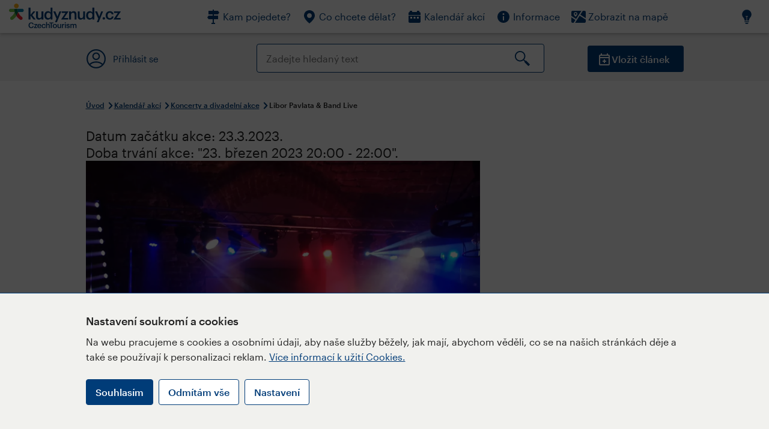

--- FILE ---
content_type: text/html; charset=utf-8
request_url: https://www.kudyznudy.cz/akce/libor-pavlata-band-live-koncert-premiera-singlu
body_size: 26715
content:


<!DOCTYPE html>
<html lang="cs" xmlns="http://www.w3.org/1999/xhtml">
<head id="ctl00_head"><title>
	Libor Pavlata & Band Live – Kudy z nudy
</title><meta charset="UTF-8" /><meta http-equiv="X-UA-Compatible" content="IE=edge" /><meta name="viewport" content="width=device-width,initial-scale=1.0,minimum-scale=1.0,maximum-scale=4.0,user-scalable=yes" /><meta name="google-site-verification" content="lEu97eqR8HerXBMRyv3N_4W0Y1ykBSLBkJJr6AdLoOw" /><link rel="preconnect" href="https://api.mapy.cz" /><link rel="preconnect" href="https://cdn.kudyznudy.cz" /><link rel="preload" as="style" href="../App_Themes/KzN/CSS/new-styles.min.css?v=20251103" />

    <script type="application/ld+json">
    {
      "@context": "https://schema.org",
      "@type": "Organization",
      "@id": "https://www.kudyznudy.cz/#organization",
      "name": "Kudy z nudy",
      "url": "https://www.kudyznudy.cz",
      "logo": {
        "@type": "ImageObject",
        "url": "https://www.kudyznudy.cz/KZN/media/Logo/kudy-z-nudy.png"
      },
      "sameAs": [
        "https://www.facebook.com/kudyznudy",
        "https://x.com/kudyznudy",
        "https://www.youtube.com/kudyznudycz",
        "https://www.instagram.com/kudyznudy_cz",
        "https://www.tiktok.com/@kudy_z_nudy"
      ],
      "contactPoint": {
        "@type": "ContactPoint",
        "contactType": "editorial",
        "email": "katalog@czechtourism.cz",
        "url": "https://www.kudyznudy.cz/kontakty",
        "areaServed": "CZ",
        "availableLanguage": ["cs"]
      }
    }
    </script>

    <link type="text/css" rel="stylesheet" href="/App_Themes/KzN/CSS/jquery-ui.min.css?v=20240502" /><link type="text/css" rel="stylesheet" href="/App_Themes/KzN/CSS/new-styles.min.css?v=20251103" /><link type="text/css" rel="stylesheet" href="/App_Themes/KzN/CSS/new-jquery.fancybox.min.css?v=20240518" /><link type="text/css" rel="stylesheet" href="https://cdn.jsdelivr.net/npm/swiper@11/swiper-bundle.min.css" /><link type="text/css" rel="stylesheet" href="/App_Themes/KzN/CSS/print.min.css?v=20240502" media="print" /><link rel="apple-touch-icon" sizes="57x57" href="../App_Themes/KzN/CSS/Favicon/apple-icon-57x57.png" /><link rel="apple-touch-icon" sizes="60x60" href="../App_Themes/KzN/CSS/Favicon/apple-icon-60x60.png" /><link rel="apple-touch-icon" sizes="72x72" href="../App_Themes/KzN/CSS/Favicon/apple-icon-72x72.png" /><link rel="apple-touch-icon" sizes="76x76" href="../App_Themes/KzN/CSS/Favicon/apple-icon-76x76.png" /><link rel="apple-touch-icon" sizes="114x114" href="../App_Themes/KzN/CSS/Favicon/apple-icon-114x114.png" /><link rel="apple-touch-icon" sizes="120x120" href="../App_Themes/KzN/CSS/Favicon/apple-icon-120x120.png" /><link rel="apple-touch-icon" sizes="144x144" href="../App_Themes/KzN/CSS/Favicon/apple-icon-144x144.png" /><link rel="apple-touch-icon" sizes="152x152" href="../App_Themes/KzN/CSS/Favicon/apple-icon-152x152.png" /><link rel="apple-touch-icon" sizes="180x180" href="../App_Themes/KzN/CSS/Favicon/apple-icon-180x180.png" /><link rel="icon" type="image/png" sizes="192x192" href="../App_Themes/KzN/CSS/Favicon/android-icon-192x192.png" /><link rel="icon" type="image/png" sizes="32x32" href="../App_Themes/KzN/CSS/Favicon/favicon-32x32.png" /><link rel="icon" type="image/png" sizes="96x96" href="../App_Themes/KzN/CSS/Favicon/favicon-96x96.png" /><link rel="icon" type="image/png" sizes="16x16" href="../App_Themes/KzN/CSS/Favicon/favicon-16x16.png" /><link rel="manifest" href="../App_Themes/KzN/CSS/Favicon/manifest.json" /><meta name="msapplication-TileImage" content="/App_Themes/KzN/CSS/Favicon/ms-icon-144x144.png" /><meta name="msapplication-TileColor" content="#ffffff" />
        <meta name="theme-color" content="#ffffff" />
    <link rel="canonical" href="https://www.kudyznudy.cz/akce/libor-pavlata-band-live-koncert-premiera-singlu" />

    <script src="/App_Themes/KzN/JS/jquery.min.js?v=20240502"></script>
    <script>
        var sxQuery = jQuery.noConflict(true);
        jQuery = sxQuery;
    </script>

    <script src="https://platform-api.sharethis.com/js/sharethis.js#property=64b196abd23b930012608f85&product=sop" async="async"></script>

    <script type="application/ld+json">{"@context": "https://schema.org","@type": "ImageObject","contentUrl": "https://cdn.kudyznudy.cz/files/c0/c03d33ba-de7d-461e-8a4b-db253de240e5.webp?v=20230314121446","url": "https://cdn.kudyznudy.cz/files/c0/c03d33ba-de7d-461e-8a4b-db253de240e5.webp?v=20230314121446","caption": "Libor Pavlata & Band","encodingFormat": "image/webp","width": "1360","height": "900"}</script>
<script>
var dataLayer = dataLayer || [];
dataLayer.push({'userLoggedIn': 'no'});
dataLayer.push({'pageType': 'detail'});
dataLayer.push({'pageContent': 'event'});
dataLayer.push({'contentTitle': 'Libor Pavlata & Band Live'});
dataLayer.push({'region': 'Královéhradecký kraj'});
dataLayer.push({'area': 'Hradecko'});
dataLayer.push({'city': 'Hradec Králové'});
dataLayer.push({'category': 'Koncerty a divadelní akce'});

function pushGAEventToDataLayer(category, action, label) {dataLayer.push({'event': 'GAEvent', 'eventCategory': category, 'eventAction': action, 'eventLabel': label});}
</script>
<meta name="title" property="og:title" content="Libor Pavlata &amp; Band Live – Kudy z nudy" />
<meta property="twitter:title" content="Libor Pavlata &amp; Band Live – Kudy z nudy" />
<meta property="og:url" content="https://www.kudyznudy.cz/akce/libor-pavlata-band-live-koncert-premiera-singlu" />
<meta name="description" content="Hitovky, melodický rock&amp;pop, charismatický hlas a výborné profesionální muzikantské výkony. To vše podepřeno silnými texty. Muzika, kterou si budete doma" />
<meta property="og:description" content="Hitovky, melodický rock&amp;pop, charismatický hlas a výborné profesionální muzikantské výkony. To vše podepřeno silnými texty. Muzika, kterou si budete doma pouštět... Nový fenomén na poli české poprockové scény!" />
<meta property="twitter:description" content="Hitovky, melodický rock&amp;pop, charismatický hlas a výborné profesionální muzikantské výkony. To vše podepřeno silnými texty. Muzika, kterou si budete doma pouštět... Nový fenomén na poli české poprockové scény!" />
<meta property="twitter:card" content="summary_large_image" />
<meta name="og:image" property="og:image" content="https://cdn.kudyznudy.cz/files/c9/c9c45ea5-b7d9-4e6d-9835-026c3d937854.jpg?v=20230314121446" />
<meta property="og:image:width" content="1360" />
<meta property="og:image:height" content="900" />
<meta property="twitter:image" content="https://cdn.kudyznudy.cz/files/c9/c9c45ea5-b7d9-4e6d-9835-026c3d937854.jpg?v=20230314121446" />
<link rel="preload" as="image" href="https://cdn.kudyznudy.cz/files/c0/c03d33ba-de7d-461e-8a4b-db253de240e5.webp?v=20230314121446" />
<script type="application/ld+json">
{
"@context": "https://schema.org",
"@type": "Event",
"startDate": "2023-03-23T20:00:00+01:00",
"endDate": "2023-03-23T22:00:00+01:00",
"eventStatus": "https://schema.org/EventScheduled",
"location": {
"@type": "Place",
"name": "U stolu",
"address": {
"@type": "PostalAddress",
"streetAddress": "V kopečku 85",
"addressLocality": "Hradec Králové",
"postalCode": "50003",
"addressRegion": "Královéhradecký kraj",
"addressCountry": "CZ"
}
},
"organizer": {
"@type": "Organization",
"name": "U stolu",
"url": "https://liborpavlata.cz/",
"telephone": "+420 777 555 558",
"email": "booking@institutkultury.cz",
"address": {
"@type": "PostalAddress",
"streetAddress": "V kopečku 85",
"addressLocality": "Hradec Králové",
"postalCode": "50003",
"addressRegion": "Královéhradecký kraj",
"addressCountry": "CZ"
}
},
"image": "https://cdn.kudyznudy.cz/files/c0/c03d33ba-de7d-461e-8a4b-db253de240e5.webp?v=20230314121446",
"name": "Libor Pavlata & Band Live",
"description": "Hitovky, melodický rock&pop, charismatický hlas a výborné profesionální muzikantské výkony. To vše podepřeno silnými texty. Muzika, kterou si budete doma pouštět... Nový fenomén na poli české poprockové scény!"
}

</script>
<script type="text/javascript">(function(w,d,s,l,i){w[l]=w[l]||[];w[l].push({'gtm.start':
new Date().getTime(),event:'gtm.js'});var f=d.getElementsByTagName(s)[0],
j=d.createElement(s),dl=l!='dataLayer'?'&l='+l:'';j.async=true;j.src=
'https://www.googletagmanager.com/gtm.js?id='+i+dl;f.parentNode.insertBefore(j,f);
})(window,document,'script','dataLayer','GTM-K284ZZ');
</script></head>
<body class="LTR Chrome CSCZ ContentBody" >
    
    <noscript><iframe src="//www.googletagmanager.com/ns.html?id=GTM-K284ZZ"
        height="0" width="0" style="display:none;visibility:hidden"></iframe></noscript>
	<form method="post" action="/akce/libor-pavlata-band-live-koncert-premiera-singlu" id="aspnetForm" class="pageForm">
<div class="aspNetHidden">
<input type="hidden" name="__CMSCsrfToken" id="__CMSCsrfToken" value="HZEVclTMaPwUtVJiZV8FbASr8SjWcvtxXqlIatVVlpnXWsrrIJGP7sy08LU6wl90IdnfT5tdxcHTc2zl02UZ8bN8JfHcveRL3A45LeWMNKM=" />
<input type="hidden" name="__EVENTTARGET" id="__EVENTTARGET" value="" />
<input type="hidden" name="__EVENTARGUMENT" id="__EVENTARGUMENT" value="" />
<input type="hidden" name="__VIEWSTATE" id="__VIEWSTATE" value="K/b2jCVYJlZrr/Tz99JRBbHHDpHB+Ji1LvbVbl7Igqy0oNHDQJ02DAC24U1CsC4dnENUU5EZEL0z4rEbpymj7SyTygvTv/Vu7oxdJ9ylHw9UpbQN9swMH7dfVbKDHUDrGSxQ0UAN7wbfhCbptXv8bTSV1SOm6oG0/oOMQ0eQrNn5ezDYgxJ8cMdxQxVP6HzbruO1Vkthz5GVp+eklS6d9NOLltM6YUQB8eP68LWCVS84T/m2CWMH9WCrlD1+glxdvpBGZICoZ9+K/56dJwExJLtLZjp1XUbBoVfKI55hbFpoyp2KOI69VjRf/Fxn4V/MsrxGms052bpRIOKXk55elXMFmwbapvgX/JtfelZjP3A+u95scOQ6o6byiFQAmo5lKkIOSQBDdyHk1P06RvNO/K9K4Spv6UwvvH7R4fu0k+bmyHiHfnytHJN+lyHesvEOoT66k/cVuNCO0zYWlfiWfDk/HkvnI/2TDMaF+LfcmFVoUj57OnUT0vpLl+6zVSWpgG6mLBwoosa1894/gCSflcK+6Mp5TnEVFsBI07slbNfWgDZ8aPjIoisIyM7DfSJ3fYGfd8XCjObzvoWwTmkTDBIAWv9kFY3cAUURfxMghtmswWWtT/sMUIBVsAr6d3Z5D5BdxsshWcqNcX6uLHCneoIiOhpdD8o/Lektb2Dpr8QCAWLy8OqdFQnG/lLkCUNPh4ACzc7qsTpzSNzXs9xzFRCpur9GiM9RG3zk3eh6zmybRqMitESLazuylqxP8eHkWiJiUH1byjCMaKlB8m4bf+gSkooM7Axjqo4aaxMlOy4ZoSrxBgb1Ggsn/fqqWtACpqpSDE/a6PUmo5QBoosQY0OUzJxunkviNkpooYtVx3KiGsAC083DIkHenpehjYqQ9TVnoTKzL7zAMM+i1bGfE5pJLC6JDwvi+itPTpVDtYzQqvf6lFnLX4mGQWxJg2kvVkxwnB0b8iUSlZiAN1rOv2sJAZy1wANPd05ZRhq9nD6Y/Y862ZYfDztUBD9Beo6hk+2UNZQxpWaFgxqTX4NK0XQYB/+TsStOBsWuOHfqHxUi6xtu8XZIXijGDVT8RoFfmw7XSL2ANhI6uqKZuahapRwNtP2Yat/xNoYQAYvmFG81T9FrJslFbeVOHs31RyhRlS/Xsb79DwfGLiT4/OzcDUe7Nsv7cng1RFBrCIpvgwsl5rkDZp/0eql7+WJiHKwKLgiAfvsq3E1/WV5uS3FL2Px4T8UZRmhHfX1SHXjOYRe75HnvFtAtjADCJozo8VoWs4wcWL73Vcgz86AByXZIEr6lrq9i2Eklz5tz0zsLOqz7XwzkjjyUTfmfb69N4ZyT5PrwCtn6BH2lM4bnYZdHxSaLmcBnQgY73sEoKF0BI7AjwrJKfeeKB4DMbQkTVylCvWOl/yvdh5Xkl9pO8JB7QxW4Wnj9zfycXlR8ZqWxSPzyrRwHLcpWYWzMLjQ9+m1d9PyerLulpyk1C2tMheEkik76lxdvV4qAF/xzRvM6bh/OlR52R4XnWlCqxthGFffCssCVIKcBsXTd8Xb5ARpnM1xzvR5FG0qREytzojJTv798zInsa7g2nynzCi9a9oxJK4rdE7LVBsxR+LRd4Xv/KVxS5h5ghzU87Ke1mHWAaxxd21HDQ9ILU+C1t4UHm1aM1SOMvnLTfOMMoqvF5l9Zoj4/HosD0+ey3tH7XcU5PVyVV82ic09atOi2mNw7lpi8YMzi09Lob34ZAo69EaHpFm7Qc7gQBwtScj0UKvlY2Bfvg2Y9Jg0oj63ZTFT7aamOyWFetWE9187+Z3dN9P5sgjYjHkJLgqky6CclLlFSmxMJnPmbBi365yJfmUlv1ddRmFOfQwndq/h39bCpr5ctpYG4c0X4qsFAbfNnfLJXxR0KgL6nx4eeiZVk6aOTGbY9inxit4aAWEr9vBU0h+giCaDpAEfoWr0KP98W+ppdeHnle4JvY9HaLlphL/HPUNPmxaxUBnV1M5uJ0zXY0eZa1ajZjH/c/LoP/CD4Ki/5KlPUXV8hiOHyC8MoTHr8/lpOzKz/oc9M3ocQE0oqpCRF5fNwgRDyXQz0nETCZU3XXuIX7XEOoOJeq0GsQPn1YvHQElGy6TGMyiVxX8sbDeO//AEJub1XQqAyKOnuAYK1JIKYIDbliuSWB0S6hP1NCKpLLDMyelRXGJcniqNr/H1DGImTfJAYlgGZaBzTLyACfRs+78Ti4aYfE8UIbHbkvPpS3Vr/vuHni0kLQtBgimAwCbL3T0RR8GaGIlsWHXuJdDVBd3rnzLZbnbw4Xzb/ybigkmlNchAyrgWK6BwHqqlCriuQ522tYdC+OFmQjA/tfDetvbz4sjWttplF6fIZHdw1Sjtt3Xz9CBLLcGu2b0tOb9Fvx0fvssdiQj7N/YrVGEfbdsP9ldEeu4AVpZt/E9HGgjTA2J8s6ai65HUBcroSwuN7XbHM+db86RBwIJleR3e3Ptu5zjj9MktkqR68YnzVcmZBf7VS3yYjKJzvIhf+gWUUfF/L9Yoi5offdd49jxdgzs6JCvEoWZAYDw8wkEWEmDwrRW4R3/rhF/[base64]/46Jeu7Pp7zYitFsk4YKDbzAUsirCyHfKoKKdxnvhbE0PCnxG05r9RF/HAbE8SBz9rcDGO363N1Lwg6FGlBVAWx/QKo6HwwoB1NgYC/isZNXVK4yTyNErO07P9tlxL4Sq+HepYPhvbkQbDpXjfwFYjFvN5dCGUmccf0gK0ZRmb31vhbMGEVcsNX9AqlwSpWJKFMlFHm5cp7c1sbDMbZLVa3lHZSWvkFSaYVfG66hVFp0R6ELjDd3G52gT8o3bErJND5c/DQ8vN+9ruoANY+B5fNqtMa8VP8feLLut8cIQq9Bvmot1+lGTuC3QiNvee0wjojtw0zz+zQiD7mmFRhB+wP3TnN821Vbudc/[base64]/7HCzm5as7HSjCUcZvkUnmr820gw+ZrP0KTMQ5Ns9A94gMKCYyoptKWSjw1PPTRn/STKKVaWEy9owWcLjxQ9IoKW0GDhJCflAYwgEhtRBmZZMQEW4NI2kV+7EU4P4bdZ7rbeT5Pn2zAKpVVqP1ES/EoiurEtHRc54UWnc/VU8zo0BlwXAWB77PTBKWbtcFZ5z2CqjUvXt1xJuxT8EKJh9TLc7rU4ohRWOZjDUAXMtK9/j4ClpvoYxP36PBXSQngdp9AFoYwxgfSoqKg2GvbNsLqUOG8bbR9BUeeSU/PyPjURQjzdA74Au7WhI6E/QCuH8UelH1noF2I7dzePjaZK2hEH4dU2qdVUP7nGxrkGJhrTCfqpQkiakKRVh4Ft3OkZ+uf/fXokNr2nTA0XrnvjqlaNEOFjn6KUlblBpsSgttqILXPDPj5A56MAXXeMRnbI4WmFR7KLBOAEfwGYLINXzTAqcjZOM0O4HZwtgi9XdbydbkBYUQCVUmH1cVwGltyRcyR/KLPYfYlY1r7w5fp2KWlfeah5vUngJBoHepfA8JVE/RR9ZCj8kQbnF2XDvb3ezg6+BBARcFMstyceRvsjjuSkLo6ePJW8ufDsvwvzzvX43dYmdTH/ygZ/06glPV6sXvZHby500fvD35ke5rDSk9mlE5WgjP7gwiWrcrMsrbLDOw3d3qxw0LVFAGsBizY6u6fqQpvSDTqawPNdWHkaMk3roLgyAUYPZQy9EyB9KVpKJ1Mh7Z7SzIAEPmER/dOkaR4fzx88hvo+L+D89880uDCLoGKYjy7Esd1LHZnbR4nb7Ojn+nWy2fSnnerFrlLrYWZUpR02szdtRb2VCxVJjS1biiKjR+Q89oua2L0hmxGc7pSZewXJlgsO9f9D7Zc12dh0JPktWsge2fQKYnhf5n+67jlLaBl/uBDz0BZgShWpWvpC2DAtV9sThyJ23LmKHeQBHm8ON697xVQNaE5Yba5WaGdQuF6TokfmLuPfvRHKz6km3B6zrNG5Z/WOoc/n/LjSkC3j37HpzfIji3n2h10zFbMROQuSvMssjpQ93elOgFpQ+tPa5qhuI4zmSPa9OkxzwflVH2798blqqU7DP8MR/LkYdBecA7x55n1Jttd6B7P19OIFEKR9y6bfV7i0S9Db1GurPibi7RdX7YUgH1Jg2mLxHKNgsYX145O1I3viwzm5hyMbyUFPMyPwLA5AzdC89GHpYqUAIm2/TM2fhfnjHprMWguI3i6dGAursv2g9VKPzvrDJNu9B+xJjSZZqls4DPwDBT4xTf5D06m+5koLcsXlNvB97WX2yw+N1+kbbkybKt3MS6IUUH23b+FE1hP5fo4iDIjytvSey0t160JsVXej5LGEn/R0ZXCvYIjID8rNV8ZwxYH9szb11VT3iOTeCegITsiw1Mmd9Lor0TjrCYPy7yxlIk/uPqVeO9++TnsaZ3CEnCJWHu3GT/TbjKTgE5D8JRqzZOhPywyBJmR+fbwOHaxTMjBNoQOA3KRnQSxEEMb2RxDOGrP2b3gdCd/vfnCgGAv7AzO1Cyf/sVlf4RoIdNo09bQGX3jYE2XzH1jnUuY6ipKqxSsY7atzd4PoMlExsQWY5pvMQyPpJonTj6RKni69uFkseUiJWmAtPiageaGLmTA438nw1qgyhMBGjK/NQeaNJ3dJazJ9OZrLcYQiYQCFhuqIY3kTv0WJgPCFrCXnHEhXHOVdEYGXvr4vvuyXFwwUZpBy0GuRiomWJJp498u5PDnH5vpzMtg8OPKB1N1cAtd8ofG1EhbjzbOfWXtODzYCEmFRUoGsxyN0h+E450DIiQ4XdGrcSMaKCT2vjYTkXEvdxpiuY7HBQpxavQf4tf9W/AiW86KBz44OD6FxjSGOHWjG9BpdD2E5ZC2F3PVCEb2WJX8AU+d1B6ai9ibqQ8Qzcgy/ip80cGkd+9ArW5QBVyZ19bxNuQSLcMSok64cf0blVzoniI68kEpTHcgFHx107NH/0Bm5UYKOQ/YyO4jsfDjUjgSbx3wAUxuWEP9j2ww4ZKy8ZR2d+wG7nx6ikAbnBb7rp0k0GhlCDajP3SCE0hUng/YH6pR0n+Zf/bsYBSlb/c+3bm7LwLbwNj/WzQsToiaUBDFvntx+SSEccQ6n1gsKHaV6eRg75mE9ktMqiFh6v00Ede0qB6Joi58p+eZsdH9/agg/+jV/pZ/[base64]/WZ7FnfgAO1bYOE3gLJ9kTjrvgMhSdSRoIe4mZRnln105ppYJ6DBSZimVKl8Of1i20wi1XwOTVoHvN/uYxtR7n1xaCRc7rVzLDSKdR3f79L5ksFYSL9DSJYBWCNjuSyKVH4U3LdCATgh9yz6zMdsZ7gIzks1H+sfDnnGiNP9HHrBGNcW2Hl6/kaHIrluffLvJoiW1SkGnfPzHOenaXkYMWLIzsY8ntOMSn7wPHp50b6f5tHzkEoYdcf8WkXroaKLdEM6omNK5oz8JFXaC1qMb79gBOTkAyRj5y8ySzCauJcqSGT97WLaB1K/4gWl7e0gXtN0h137dVihqLdC8zjtWZwwFo60ca0JWoc7iq4RhX2IlZR4AfCL3vCr4N5bhg/cJ2KmHNY1IGH2nQCeG9cmIdnf5o7RmnzbOZ/wDltD2+sCrzKlttVL0OXJQCM2JiXTi1gAD/Avtpmq6B6ROIDjGMhjcGtJDTmvdxG2xClYbKX8O3Agg/EbzjKivwfKKyftuZ48pmv71ORzaZlf7GSSdJnyKg52Hm7ajYurVQh2Mu6oK/5NaXhyi9ru5z+xJ8pTGQi3DYtsqSHPMykuNTt6B/oGTd691sgOClLSVmKaIAN6jA2GbDf5FuPar6jXxShJGIi8U7wnDo7/yKRZsVdYDgQ5z9riIzolTu3BDqUzm2PQ08IXFl8Cae9ntSw771Z2yAutuwM2qy/atSZcKGsLdMEQa1zrmsmi66tpOU1t5+/hXdbd1BF94tDOlJvNbdO3X7VR9SkADGmbpnfxYuqmL47TC9S6yH8r5Y73mdcGgJsHpdX9Su6aLjklSZMNX5gdXOCQzs5xYayKfeSxPBS0DrdtJ5DoL0oOC+H/ubRYnqhS+WHttmGcZ8vZT3wvrEopplUESpJhYN5epJYTdsdLN2JyPn7yJCOf8b4IGGmf+3C62y40EyZPwbIGchUOBtMhNBRZwPWL6GtlbdzGVgzJK52PpgO6j+LaT5y3ZxihZfGH2IY66lA1Syb7cyBEYB2CzInBL3M/JeUhdIasNOg+AyOc+3aq3H3OZmL9rzxV7Z/1o6VkrvGdAKR2YKeMXWCyUtBdWH4B7uhpnQDkPnEWI79XfTa0EuF90wYK+Ry6N4kV4b9q8B9WM3ohUyzhUI5Ouw+ZJv5k/5IpIAawOQGDrKU1NRKBPocQlusAdTa4kFGWgtAPILyyNhDJmKNd/FrkieuN79syNmrGz/DSE3zjGbey+QiVWDN9ggQxgzoakEC8Z2E1J/tDEK/k4ZJj3o53JdcBentVWIkT25hAv8tXs1Q2TVvi27W6A4YDc4H6P3UFxtIAXNWbwqKH/EvgNL1fsZwQB3zw4Q4GVsdoqGKlxl6kDxhxJicKJtNPsfvzrUpYcWFQzJbr1usitvO5aaq1aFa5OYv+w5/PINm3rTTe5IKjDlKIZd9e+eg6Abgot9OmfS6daOki9AzPjpuEFZlK+wM56kUv4SwMKuTblh5IaXjLhvlMZ+fVoKEgMzdlcXaxYxD4E5gvtsfecCoJx6/UHfCWYpDA0I+ZjCFzWp6Aj3uEbtVRsqkQ2yZiwjzYFjAXVGDpXhu230ZZgh0aqHLAyCiq8GLGlQCcctBgvVtUx8MjAN4IiSJCg4oMTEITsecV+w/PXuR5Gcykf6sZvWVN/pVnu/72NFEhOO2GKJ2IoPpuWzN46upoWVkxXE5xABmWV7gTQue6fHnwaP3aej+7op+pyZsKDDQtgLGtVhjoTHscqPBL9vAN5BokzJLiHHeSs6pmee8TO+lgexlZmob+B9+BanzVNmMNwcHG/Bf3IbBU9jzus1ZkRvkbClLp2l8gGOSlx63VlYFf2WCXyWR9t97Y90VdeRouh2wRUHpvhJauqAyr7vPd/JVug859c5Z3Z28LAoq6olPTBIS02gbuLPYuE03eoxyl/RjVog8N1vWxh80Wvly1sFEkiot7RawA/uHE1O9YPX4d+x9MwNUzNnJQcdvmh37xVxtCHQEHAnAwkXlZJBEOfVbX45W1TtOWUoaL8vlO4N9VC30AGph6cFn/QqIO5K03DcOO00EUTZ5KzuK3+66hxl1jdAvejcTiiHSPNiFQ+2o09bciGS7lTCxm1VEVTN5b6zt+p4P+tcKTFNzL0CAb0KHJbMoo1X6xG/sQjO9/oYJcEOUpQvtNT5n+CVmT5BDeH9L4KQ9RdX1finG0pOdQ7fUEECKtS/[base64]/PGlc50Bd/YetmPbYsqmazsamjCXsVcWxzK94Lz6WJQca3lWl87rDkRw8DFLdoBQtG5o3ANKFOmNI1fcjb3ZTvC3/[base64]/Su8iupN1VQWxMBOxqnxtt8T1HXDA5EGKiU1rnmG8GDRNT/E1SIEoSdr1sgwR0xnvenYhuuQYWsIJ8GgY0G2nSVdHqHnwoR4JZTVj1xZWjOALTeWMRtNPcSB4aNVOnPlihrU2F56A5WJCQ6pnqBKTB1CrqzFHgFkosOyM6OQWg0rxyY4NnBZJsMgTgaYagU4aCW1MqMfirgB/DykmhAXX5gYcOgbpsO9zlYlYdFlrtIvSlAy8MeQpIiarDwWx4wgYcOmx0evkNIWVDXdclcBce2owLNIBciol0+Eo7fRif6AusR9Ec5BK7wHI7Pn/AfpZweiEZd+RIe+U66CHRVwwCl/4Hpvd45VXc9GzeeuH7BKUgiprfR/otfzbcfg1GWjruddGeJzXIejAQPWZ/A/kgBwQZJv0K7BFYFA5SQd8M0j3dTcw9gEULol7jfpKSyYnay/CMgNccqeld4gaPwU35Qqv1y4MiULq+Aj8eCkbuF5ib+GarfJ/rA3js0Rkr+i6OnEUUmm+QxX5C2G2Pf9Psmz9Ehlf/x86zB1nM5R4vjIlAwOVzygkwtHBBQ1xu7ujEE7ydrPjG4QINNRa8vRITmqG8eqreentiK7EczOaX5xaCz9wtWw1csrR6lAjVWLUqAOsGmng9VPIK82sdhD3iTUz2tAfKYIG37H/RCqSqp7tebw6k7+7grb9oPzfnQTB1N5zNhHFw+N2oClvtcsspSWYOozY5I6XCC6J7oRLaB1CG8nd6Xa+Nt4WZ0rypJSXY4/FHb2zW6f5+BhC6uLxBn77NhGiaECuLDo1IpMg8ky7AOVRlAh85bmR9djMyBv4+oL54Xe3s8sLR6EOWMHdPtfEnIlSL1gCCyRa0pfPwdCRs31a3aR6vUNB4fN3/JW4APsQiZqAYP8VROBQ7bWO9YJMS8FyX0CoerstVupTmpOGGhQ9MRboQVmLDo3qY7XtQm20Mk58mqCdElJvELyFAYysN8B+nJ2paRkszTlfbGakvkw66FNDTbV4l5c9ehuNL4NfC5qizEDRxkyqSA+LniaF0ZNwQdyPFeUIKH9TdFW/1AeQOlLJO+xJi41vOWleC/zUf9cdyA/E9aWH33y9Mw0XS1+ixDSx3awH5k/[base64]/Y9//SLoKuuy2M7onmusxL9Q2E2hGp3PDAYwVYYmIhFQehsFv2pAS8NNlAaZQrR7o6AVaya3hxhC4RG4ciTLPHgu1hpnfDFYbe1PcHlMMUSSTdbw3qa63U84opc5z1HIuLO+SMNXYS2REF6NJotIqcqMYlMuxpKCAW5MjPzHa1hXFo6rXRcEXwuNjzFeX/mZMIBpK/Fl0YGKSFEUvb0N3IYbu5kBedgrnRcH/VFJveSF9vF92nkmTGTmJ9piymw7zqcLMvxoX0gpAK9SII7dFoRk9jgbOJoF2zszCAf8pp6G0Ktuli90+It+pwP6dNgfjnJc96AASo7S8j4qCzkiHjcpg/IT0CO1vCtEHbIA4TdJ3PS7HG8JG+r//Lak3mjuAxJTDT9KKazZMkB4sqAOB3UJCymrl/kTs0+5+HtlWIcz+BNT+50u3uKCkLHvbr54HRx5eV5dDFI4UFt1hGwfCdku78RHrn3ymGhPg4sxynXQagMDLpXYLm6GppokQryKDGQcYZQ2gOUpcpVo97wOU+AdlddB6LjA9vGFUbUxNWJ1xYxAAdFzfciA3diAI/6h33+7j3ild9MdOlfRY/i1BoDuJ6vknXnesYWIVe7hquQ+N03ZVnC66dDENIZtV/lpXoXxrWfTfvo+S4H4MWZ/CqRSn+3TGnQad8AGFlCS006WRExjO14/eQgVAMOM24H8oDI78L2UIGjRqcm7Wpog7GjXCeAN7pmKUx40Su8DfdmZastJKNQhtGxEwy+F4/LmDhYN5mvM3VGNdo3Z51QuMv5kaA9/rlCiVJpFmoPpdchJX/Xtp4nSMKlceMKclL6Q7MSomWCo4s5boGJD8v7cAOg9xI077N1eqJ1OPJCb3foAQcjeL5Ew4TnBDJ7zIvj7XaY4/qTTICenZMulSdUIDciYLBzPE6DXreetnD7oEHL5Q25yXyRB97YwycxqUK/U8lxBIQJxZI2VJ7s0lIDlyRsR8mopdKJnUgF+2FkaHnXiLXzkowvMZVY60T8xa2ROiIK7YTvjhfs/tdBpfUo/BciD/VfbXjOAyxDI+2qW/p+3t7MPAbfSGn5T/485L45KI0/+ELcrWfMabwDlJ7wdJwiLgwg/I4U00qErVXxRsE8FfGOnGOeGAxnwinb7GIp8fF28lqcZBRM7911EbfJcyHC/Z+I2lamhPpaI1kkZfRfniaC8nkJkfXTJFb6RURBACgh9kD/dguAbEjSKBb8q7qrIg0agPhiEhjWDfuyKjTOhfanPyXT+9cG4sv4/eKnVb+NfsyKls/Tdv9oCrYQj3U3eacrhoifPafETMnnk93T4lSFSN5ITLh9M8YdpbmiTP+ZmbDm5nWAhwv/Dt0fS40zPGUfRcvcbKzMlmoHkARSgioKts9EJyKUk7Par7W7RY712b4LgZ/[base64]//SYjXP0QCIRVw+Lf0VoRatd5eBXWKF15PoBlq2wtZHRKt7TnfN/G2NjqKSSFgmzAwJ4PS1THqQ0xuNw3eCG2co6LCv5Hs/C17BADrbyArqTCTwD7+zdo6CKLM4HCnOQFRP0T6ZE+hhNKOG4dKxgqqPGdkbPAQiiVFG8PhpkLfrUXP+O15fGt+0nFoC2mqSmv6qehfY+z849jDqk2nMTMnGh2AbSc4MSRQc1nJ4soQKzPMw/7Jp8aXMFp8zizt3Rk8WzzrEpLHKKGb+3TvuqBEettnRVjoZO/i8+CHazJ0tidYrgdYmHPC+pMcCRy43J7DoH51Tu0luV5fmypDH8boG9dflYMkiDglBzQdXbUUVf5KOevcuCPx5cw1w7L/GxHiAv5Ykd+ZIP8mobBpTlZK1YsZxDASBP2GtSiFbg8TZsHQMFA4UHNqYfLC8G3rnkQKP7h6znp2gujcr/Ce7bBcCU1naNOWyJQgBEZgSfxcRDTks1BDxnfDIVzreyejrkd8IyCf1TZ1qsSZkZ6hQj8Lxcrc2AjAax0CFbDLz26DIeN4WHEWmkb+Ff4Km1LljtwfZyIjTxc6NSdSDA4/qPEVwiNvPgm9J+NcQX4DL5ekOFC1x4PHJxF9L6NccbWK4G/UthMP8kzh0wOLNghprd741KDCf3ZGCMb+12YZa/BIslTy5k5JTAtc7NXwU6DWfb8XyhFIDI7gqn1G8X3WDIuVhJC0Yj0n7diR1Qp6ZwOpLczdU0zJDNdGm8lpKCwuUScieg3F1vtuwQKgGxFmic6zEEum3KhVNSEvjLq+ZMwiYHHFu4EaO7fReJ1YnqdKB++icKT/Zl40YKbHuDwBqS9JkruxiHNZ02pzn95AkCwPCsgEgRfrS+n/rtmzslUmcbJpWj+22i4jr+cAIVUmTIdom8ck2Qk7C6iP8HF7gd4jqHIZLJ61HqHjH34j8yDTcnifIfbmz2yVGISahB/ZBxwLjSwypTIjoDriX0uGY01sX9T17W8yWv8AiD2bYlrovKmzhwPTcw7phslWZNNJu3OJtXuau1XTRNh5lazcoxQB/x9sY+FngXuAaPAz6ij1UIjAdVdDZ2z5DDf0HRS4d79y6Tq/T+kChegHHCZxup7Sy+wk+TBkfaEX3/dUuvgNYfNmXjyOsq6GemcF3NVLrdl0vuonImAKrtPPzYWNejSyarnduSuie+Dx2JoU9OI8CLiS5W/l5W8GRdNxVvzagpvkMS+QA4V1hyc5+uob6dgIzo9652qXSm/Xca/[base64]/tGsDom/cP0YootGmhVOG3XFMZYqrzNxQc6baWIJ1lISg3YrBGY08kUAfRtENSl/55bqfSVCylriHHZIL7wxCynWZnYm1X8d99WRROxZbL8fqfNJ7SA65czzIKjecMMnbX4Uc/9z5s6zTqmTFp8In7iu9btBvQPC803ocZ3jEcq7EdLVbH2lY8aZiNJYnpvYmiceAsVzNBPc95B/AFCM4FYxA+Bfy9lAh1zUIxcctwcZ4PWC7p+JyW1H/A0/[base64]/xGaa9z7r2QdbqXL+PI9PJJa7Zfv/byupcCTZr3oVMXyU/GdhcK4akYx8UD4nhxISPo6Y8Ss6MtWWbsWi4V3PseN1CMmUfzs5Fq8Uu2SNRgJ/I7DAyS7cVEjK+PTcU7gEDWBo5+JkqvtGYizNPBiP31cJgOETHnLJ9zBp0NWb7HSu/HmAzM9XhKp4s+j1JXk/yNmBq4+ZypLNMSaKPCUKkMhccZgpzBPd6YaRHtV5XNiYSuRuTYLXf/HZTGTthufrYr5iwvvQjaV3pMUuwHWHWm0WysecdHcWTKXHiJapqTAs30UldDE0pYcNlxtwtF/RvEWmRrjHXroCtyCX+wtZMkr/CmACjnWxmk8IwrGoUs0SGazUmIpVVHufuRowDsWkF/xSxVF5Kiv3jM136Uizn4rJwZySlZ6E5mhf5v3gsmOGspuINQw8J99La08fZSyK9r5Zl1E8xSuP32+EDFrwMVMLNz9Bh8N/w41rTlWhRQ17iZxNYI41a3D+HripOgynxUop5jyX8nmDyo5GAKAiRPYoPCcpiwlMsTdt0JUwcJfXEf/mptdDJQREK7Ny5NcuW37GqhiWExMlDE6EzC3j7n4EEJXDUUJA0K3WL3BtdB/FKH3tAdNrdkSXJVmEyY1XCa59xi4EPEL7G4d4fHBN3dymMFc0ThcPuKNg+WZlboFkI36HeE8atRtu1IRrrMFrYjX2gN1WM/tJondMJxMakHoUwvZ44/uhql2q/CqLpC07rAYYv+eA1n7n9YfKHL41k6I+RhOt64rMECXZ9mtjYg+BS8SaX+vWTrO6Su+JiI1wmpOQu90nLmLRrhHX627KVYOpa3o9BNNbQrdl7rUWqljEY9XQaGKC4ATpe1I9bveeSnVMk5PZJmm5l5B8As+X9+UF0YvJN4j3EnL7k27rrFDasDaKoxMlgxCw/owvj73xpZG1y/PhHVVwlscxpT2w3bn5euWB0CQ41Q7tjpwQTQ6IhvVgzUbjhanBmHQusILeosZnImV5+30R/sptkYHHvHdyV+MVtfelgXbxO5w18BRVvGQ0Zzqac8J2j65qWMTo+eLSbj5YLCRl7H+xA6Y2uKg3NSEG/1hrpfo3B3AsTpXN4qyHnOnOK5Yg1K3lPZXzVMZA3ItPc0zG1Dk35t3uWzeVkaWxgUgBUUAB98SxBcLK9Cb/vJEDfFGjAzK8LakxoMmqVQsr6KEiHXIMLSFBIV+OsID103qCakZAYKq7D8TLM1UgZS3/+w848Edd7R67pMgbyjSdpE1b2wCDEsdDfoEhv3ShxJyG3blrA9CSV0GCgKoPrnJ6O151LI2m7WpRmbXxhjSTIEspD3fRks0dE24+86v7gFn3V9LYtT46rIe4STC2sQMtGDsR4duJYLH0GE0u7nRDWPyxXszbgyV2zTQ4/Yw+L6GXFxubCQARkrDn5hne+SSsQOMEAYW632zCK1705rGSmwCcjd/+DC6flHLXzklvCtpri72iDCrt+Er0VzYPOj+NThSg3IwxblptSG4PbXDxZJpanZxPGhtMyEjW9Awr9DORB9RCRAzs+Lcx/fK755UXN2RMK6mYDK7a4/l8ZUNtbW+QY35sub8I8ojuQvSuxDVOFPLKe5/fXdEZ8iQkNSU9k5l+dI+FzQDbSP/9CDWj3Vpi/6JAfhMt8fFO25wwBy/0W/dQ4MecEf5b3XHkyUoStHgznRUy/aQoteFA24XkpLbB6nkxUJBvnZ6EXne89n5cMx8FTNEnOXAY83Ya4YZSWYHV/1QyBjYostoXq6B6ixF2halokG7ioXKCJih1Q4kOkBk+eNj8CMNe5vl+vkpj2R7vgte66bY+XR3nYpw81QWimseBL05Eb0lJ2Xx0zC+VvO3uSjJFhmjsyBjTiZbiLu6JIScqXsS4cuGgotmd8I3eeqDfR1+Jbd1oNYPIzOq6QEt1iMwnXV8hlwDAJ5h9/KQNpUNSTASh8yvMd7i5fLzzGRGor5aTg8bwTHuvyS8Zh/K41WIlt8/durBX3v5g0V0tJFReTYJElHRvNhAYwpnPpZ5N3onXBdas+hlg63XiSn1od6HFwUHADfhtlcAbC5P7BKD7UOTZ6CXlRwV7P0h3WPH1fH9GsoPbI2PROUBSKgSVVBILqMg5yDbr+LmHhkI4kgplMHvmSI0qMll8iVgEA8RiJlV0NzFP6virU443Lw/XA2ZbQrSHWcO+Yk0yuzVQP+GsV9lYkyqnLnDxznituWPwKJpZkyCba3JlH31TODr9oUBPO70NA6mdnWE9ck7OU0vpPKWsBGIDnYdF0QuEiv074A2cnLnxqXkweJ2CSfgyxJZr5mILvJ9B1m/uD1wg8L9EQW3qghFzeymipqoJu3NsIAQgc/GyCvxPY/vx+/h+xlo+YCMJeMVrK+b2TdT9pjHbnTKKXaPpxWbuM2JOQN7MRwJ0qz+XB2yApl/N6DYV99u/7U6xY2C85aX+8voZ7ISIWjrcv/1iDyzsdB5Uu3hUzc+lvnjIKwlgmiT/Dls+e2OrNiRzpKdAO/iZyxA64meYEkLOOtx5M8Kmt1hujriAmftVJTa1xI022w1CtyuCqAFQNQQ+0EzlFNkrZwEijo9vGICP7c5+vONfBqeBOpov/HQRK2o5Q7Z0jBnabAKjAG7nLp1vwwC1EF63xpd7ZWRi8Z7Ma4cmsdHbX8wYFZnfkyHpHz1AmiqJp+8LrfgXpPuj47ZzuPLBPZnVDf9hDUVcsmxsEfbUoCPqm/SAg/FuEz6eFSC7nSjV+5yppIjKOVLlR2jbT6vX+OqVSmqjR+/miEqsaf8wOwemET+Jm7eoRrdnKkXQJRKSyZTJGSgCj88MqNgtqTI3j9++7FSg7tGNJ0uBhS7SYnLz5+3G5IXdu76HAGbvPz/[base64]/1Es7ieYo9L6vFDDs2HAiCfBGEwPLhHjuqKzVYJ/T55/BV+7+b+x/1s2Sm7pnOKaempqGeJvjxhx55It86eOo2vjqtYL+CoNzLG4LJxXVV8ZVMQFdfob65QTioOlz8FnOKLYus+AdSxsMjaqFlNT0fGq00sNo+4qbcm/n6L8tnDxYfMz7yiIjYtUa8DyRJC/[base64]/Jlg3p0CrU3VA+KakYF0cgU86FIjfefeMGLLpBDI/LKIplmQ423+dZ85vUQ7Q1QppftOCCurS5OuTDpCf9PWHjpdJbEIhX7dn6hgtX4l1BwXX5oHGOvrUyz0biNSePwn7YXeFhxh6+JDhGWW6Iid0ZzWQ8m9XwXzIRO4pBRpNoEPgjTmwnGSy7vo/RFi3xtzfY6ZfTVeASfgqlVjSrF58LVmCZupZGiAdGtaXmSXjz/zjVMLB5TYidwZmRooePiNUVdWYISDfo9SJp/7bzQS/TFRzpPV/cwv6dy+X87HUtvwghZaJFcmULNbJpXosh1dHejo12I/B2gDxMm7aUVEUaevz6vNhASVik8pDzy9pFTgtR67hJgOnogbhSNv5Qywd/6WO8j1u0g37+tuzy+21UAjFmSTmKDkMjo56khq5F/l+tj/jVnmMEuOuAWsJyZ6xBXrdIBky89tVgUb3koFQHJzXixsejjuKWyA9tlrgBa1iN0IJr/pqOzyAG75hxWjNWuvEvzlIpl+EpMXxEA70cO+jZDwJhxIR3McYzHKKezNGRIXOfimnntPFGv6CdOf6p85RGXhhdsok6WAzwP5J9mDo+h+liEHEZa747vcsQ887fdRQ54yVrT47uOtrsrxImca7a7kF+I/9ZXyNSbEXJXU9eOOlakf6FACBEbWcDPPEmMc6gmHtu080c2G+9Uassjm8CIWLGbsf83bBiBpZtV0VnzAYqS7Kr4yH1ognTPuFshskNzpb+lOPK8HpPITjmR5jL7N0kH/Gr73xM4rv3URBl1Fxk5L4HsXO/K5HIHkRBC5DIo/5BuSmG2u/t1UBGkbOWJFEXDPtDHxaqD9muzNWA+fflaBekE7Vj2YiBdCG409b00zwJViC8p/A6ibE5LRT61blpL3ghLTXR93mj/[base64]/1H36LOr6cY8GWXNhMGdat3NHXw/l4KlPNW5iGNxtbROQUt7WaqoynYYOODOto7QJffL/SJBXXXHQmntxiaZBithJ7FoH0UB0tZR73rgvtDhAl3qhFVpeBRHwrHYtnGwgN5d38mj7iFPNu7HMgFxk9VfNHWRrFOp/lUzk8zgpUythoI6nkVS0iYp9tiO+Pxn/leA5dy5csNQ6G8cGGbzGAHIy+exM9cMno1c3H3qGgGNBM7Pr1+AuCBI/9Lniw761YDiM2+7cbbsN+AsDAGISZ8+VtRBN5q79WG2OAfZThEHgFBLrfsANDhqt1qOUOt67k5tGwbEDVbIPRbqBNjmmn8mhkxJaKw48cRmOeEIncvYDlEFn0A8Hz7MB2BELBRR8ZlacAa+Xol1o6QSLH4F3EY57RdjaO/VLSzMnVYc04v8y4cNihTESleyg9zISuYPVotSAwLpV/FdXFDOUIQ==" />
</div>

<script type="text/javascript">
//<![CDATA[
var theForm = document.forms['aspnetForm'];
if (!theForm) {
    theForm = document.aspnetForm;
}
function __doPostBack(eventTarget, eventArgument) {
    if (!theForm.onsubmit || (theForm.onsubmit() != false)) {
        theForm.__EVENTTARGET.value = eventTarget;
        theForm.__EVENTARGUMENT.value = eventArgument;
        theForm.submit();
    }
}
//]]>
</script>


<script src="/WebResource.axd?d=pynGkmcFUV13He1Qd6_TZL6oxi0zGI2LgzpI1FVPXfU0trOeka6nhkd0NWKUQTQBSgnsEOFdA4_NdGUIbqzcVw2&amp;t=638901608248157332" type="text/javascript"></script>

<script type="application/ld+json">
{
"@context": "https://schema.org",
"@type": "BreadcrumbList",
"itemListElement": [
{
"@type": "ListItem",
"position": 1,
"name": "Úvod",
"item": "https://www.kudyznudy.cz"
},
{
"@type": "ListItem",
"position": 2,
"name": "Kalendář akcí",
"item": "https://www.kudyznudy.cz/kalendar-akci"
},
{
"@type": "ListItem",
"position": 3,
"name": "Koncerty a divadelní akce",
"item": "https://www.kudyznudy.cz/kalendar-akci/hudebni-a-divadelni-akce"
},
{
"@type": "ListItem",
"position": 4,
"name": "Libor Pavlata & Band Live"
}
]
}
</script>

<script src="/App_Themes/KzN/JS/jquery-ui.min.js?v=20222020" type="text/javascript"></script><input type="hidden" name="lng" id="lng" value="cs-CZ" />
<script type="text/javascript">
	//<![CDATA[

function PM_Postback(param) { if (window.top.HideScreenLockWarningAndSync) { window.top.HideScreenLockWarningAndSync(1080); } if(window.CMSContentManager) { CMSContentManager.allowSubmit = true; }; __doPostBack('ctl00$m$am',param); }
function PM_Callback(param, callback, ctx) { if (window.top.HideScreenLockWarningAndSync) { window.top.HideScreenLockWarningAndSync(1080); }if (window.CMSContentManager) { CMSContentManager.storeContentChangedStatus(); };WebForm_DoCallback('ctl00$m$am',param,callback,ctx,null,true); }
//]]>
</script>
<script src="/ScriptResource.axd?d=Lw2OpUQhCURQID7D9jbb8_AUctjjvDpitL50SNdmubDEd4bMfsShaWfFvnZM-iltOVO4qETGdGlM3qMnELX8irdJ_w3LDLmI19cUTLSDswpNxakx0J4_rF1M40Us9Cm1yDLFkQE_5xkrMOJz-oR7YaaX3dczmLKyIBzrwFt0xLQ1&amp;t=5c0e0825" type="text/javascript"></script>
<script src="/ScriptResource.axd?d=ipY35-oDulsdX6vOtgLqwSsU_vi8WRM0I-fqhXyzcE2weCUcA5dJu4UywlwiVIITP_31QlOYr8QJlFkGXbIzhuljxVDKMTx-m9uY7lfx4OlSRUaT7brwXq7opOtTcAVlhyOfSUN5wZIeTHmXA59fJgFHbtOm6m8wJgVkAw1v1CU1&amp;t=5c0e0825" type="text/javascript"></script>
<script type="text/javascript">
	//<![CDATA[

var CMS = CMS || {};
CMS.Application = {
  "language": "cs",
  "imagesUrl": "/CMSPages/GetResource.ashx?image=%5bImages.zip%5d%2f",
  "isDebuggingEnabled": false,
  "applicationUrl": "/",
  "isDialog": false,
  "isRTL": "false"
};

//]]>
</script>
<div class="aspNetHidden">

	<input type="hidden" name="__VIEWSTATEGENERATOR" id="__VIEWSTATEGENERATOR" value="5ECEE240" />
	<input type="hidden" name="__EVENTVALIDATION" id="__EVENTVALIDATION" value="akf4pX5VC963x0ihaBmhiGOXGNv1YjME3C+Kz1AuYUqLx5mqi03AkDcpGDBxpfHEt6UyQP7RBd52HihTRnxPyePZJTUkB+Src30RTTs3mOTylDpChjPGY8n1h+W2MWzqBLMZm4r1clqdbGYhRD/PH5m+lq40AbuPlXWDEdyNYSk=" />
</div>
		<script type="text/javascript">
//<![CDATA[
Sys.WebForms.PageRequestManager._initialize('ctl00$scriptManager', 'aspnetForm', ['tctl00$ctxM',''], [], [], 90, 'ctl00');
//]]>
</script>
<div id="ctl00_ctxM">

</div>
        <div class="page">
          <header>   
              <div class="section section-white section-header-mobile">
                  

<div class="menu-mobile">
    <a href="javascript:void(0);" class="show-menu j-show-menu-mobile">Menu</a>
</div>

<div class="user-info">
    <a href="#addArticle" class="add-content-button j-addArticleFancybox">+</a>
    <a href="#search" class="show-search j-show-search" title="Hledej"></a>
</div>
<div id="ctl00_userInfoMobile_panelSearchBoxMobile" class="search-box-mobile j-search-box-mobile">
	
    <input id="mwhispersearch" type="text" class="textbox" maxlength="1000" autocomplete="off" placeholder="Zadejte hledaný text" />
    <button id="ctl00_userInfoMobile_searchBoxMobileButton" ValidationGroup="SearchMobileGroup" class="button">Hledej</button>
    <div class="whisperer-results" id="mresults">&nbsp;</div>

</div>
              </div>
              <div class="section-header-desktop">
                  <div class="section section-menu">
                      

<a href="/" class="logo" title="Kudy z nudy"></a>
<div class="menu">
	<ul class="menu-first j-menu-first j-show-panel">
<li class="kam-pojedete">
<a href="/kam-pojedete" title="Kam pojedete?"><span>Kam pojedete?</span></a>
<ul class="menu-second">
<li class="">
<a href="/kam-pojedete/hlavni-mesto-praha" title="Praha"><span>Praha</span></a>
</li>
<li class="">
<a href="/kam-pojedete/stredocesky-kraj" title="Středočeský kraj"><span>Středočeský kraj</span></a>
</li>
<li class="">
<a href="/kam-pojedete/jihocesky-kraj" title="Jihočeský kraj"><span>Jihočeský kraj</span></a>
</li>
<li class="">
<a href="/kam-pojedete/plzensky-kraj" title="Plzeňský kraj"><span>Plzeňský kraj</span></a>
</li>
<li class="">
<a href="/kam-pojedete/karlovarsky-kraj" title="Karlovarský kraj"><span>Karlovarský kraj</span></a>
</li>
<li class="">
<a href="/kam-pojedete/ustecky-kraj" title="Ústecký kraj"><span>Ústecký kraj</span></a>
</li>
<li class="">
<a href="/kam-pojedete/liberecky-kraj" title="Liberecký kraj"><span>Liberecký kraj</span></a>
</li>
<li class="">
<a href="/kam-pojedete/kralovehradecky-kraj" title="Královéhradecký kraj"><span>Královéhradecký kraj</span></a>
</li>
<li class="">
<a href="/kam-pojedete/pardubicky-kraj" title="Pardubický kraj"><span>Pardubický kraj</span></a>
</li>
<li class="">
<a href="/kam-pojedete/kraj-vysocina" title="Kraj Vysočina"><span>Kraj Vysočina</span></a>
</li>
<li class="">
<a href="/kam-pojedete/jihomoravsky-kraj" title="Jihomoravský kraj"><span>Jihomoravský kraj</span></a>
</li>
<li class="">
<a href="/kam-pojedete/zlinsky-kraj" title="Zlínský kraj"><span>Zlínský kraj</span></a>
</li>
<li class="">
<a href="/kam-pojedete/olomoucky-kraj" title="Olomoucký kraj"><span>Olomoucký kraj</span></a>
</li>
<li class="">
<a href="/kam-pojedete/moravskoslezsky-kraj" title="Moravskoslezský kraj"><span>Moravskoslezský kraj</span></a>
</li>
</ul>
</li>
<li class="co-chcete-delat">
<a href="/co-chcete-delat" title="Co chcete dělat?"><span>Co chcete dělat?</span></a>
<ul class="menu-second">
<li class="">
<a href="/co-chcete-delat/kultura" title="Kultura"><span>Kultura</span></a>
</li>
<li class="">
<a href="/co-chcete-delat/pamatky" title="Památky"><span>Památky</span></a>
</li>
<li class="">
<a href="/co-chcete-delat/zazitky" title="Zážitky"><span>Zážitky</span></a>
</li>
<li class="">
<a href="/co-chcete-delat/gurmanska-turistika" title="Gurmánská turistika"><span>Gurmánská turistika</span></a>
</li>
<li class="separator">
<a href="/co-chcete-delat/letni-sporty" title="Letní sporty"><span>Letní sporty</span></a>
</li>
<li class="">
<a href="/co-chcete-delat/zimni-sporty" title="Zimní sporty"><span>Zimní sporty</span></a>
</li>
<li class="">
<a href="/co-chcete-delat/priroda" title="Příroda"><span>Příroda</span></a>
</li>
<li class="separator">
<a href="/co-chcete-delat/lazne-a-wellness" title="Lázně a wellness"><span>Lázně a wellness</span></a>
</li>
<li class="">
<a href="/co-chcete-delat/zivotni-styl" title="Životní styl"><span>Životní styl</span></a>
</li>
<li class="">
<a href="/co-chcete-delat/ubytovani" title="Ubytování"><span>Ubytování</span></a>
</li>
</ul>
</li>
<li class="kalendar-akci">
<a href="/kalendar-akci" title="Kalendář akcí"><span>Kalendář akcí</span></a>
<ul class="menu-second">
<li class="">
<a href="/kalendar-akci/festivaly" title="Festivaly"><span>Festivaly</span></a>
</li>
<li class="">
<a href="/kalendar-akci/hudebni-a-divadelni-akce" title="Koncerty a divadelní akce"><span>Koncerty a divadelní akce</span></a>
</li>
<li class="">
<a href="/kalendar-akci/vystavy" title="Výstavy"><span>Výstavy</span></a>
</li>
<li class="">
<a href="/kalendar-akci/spolecenske-akce" title="Společenské akce"><span>Společenské akce</span></a>
</li>
<li class="">
<a href="/kalendar-akci/akce-pro-deti" title="Akce pro děti"><span>Akce pro děti</span></a>
</li>
<li class="">
<a href="/kalendar-akci/sportovni-akce" title="Sportovní akce"><span>Sportovní akce</span></a>
</li>
<li class="">
<a href="/kalendar-akci/lidova-remesla-a-trhy" title="Lidová řemesla a trhy"><span>Lidová řemesla a trhy</span></a>
</li>
<li class="">
<a href="/kalendar-akci/gastronomicke-akce" title="Gastronomické akce"><span>Gastronomické akce</span></a>
</li>
<li class="">
<a href="/kalendar-akci/historicke-a-vojenske-akce" title="Historické a vojenské akce"><span>Historické a vojenské akce</span></a>
</li>
<li class="">
<a href="/kalendar-akci/priroda-a-ekologie" title="Příroda a ekologie"><span>Příroda a ekologie</span></a>
</li>
<li class="">
<a href="/kalendar-akci/komentovane-prohlidky" title="Komentované prohlídky"><span>Komentované prohlídky</span></a>
</li>
<li class="">
<a href="/kalendar-akci/kurzy-a-workshopy" title="Kurzy a workshopy"><span>Kurzy a workshopy</span></a>
</li>
<li class="">
<a href="/kalendar-akci/vyroci-a-vyznamne-dny" title="Výročí a významné dny"><span>Výročí a významné dny</span></a>
</li>
<li class="">
<a href="/kalendar-akci/expozice-a-dlouhodobe-akce" title="Expozice a dlouhodobé akce"><span>Expozice a dlouhodobé akce</span></a>
</li>
<li class="">
<a href="/kalendar-akci/pobyty-a-akcni-nabidky" title="Pobyty a akční nabídky"><span>Pobyty a akční nabídky</span></a>
</li>
</ul>
</li>
<li class="vylety">
<a href="/kampane/informace-a-doporuceni" title="Informace"><span>Informace</span></a>
<ul class="menu-second">
<li class="">
<a href="/aktuality" title="Aktuality"><span>Aktuality</span></a>
</li>
<li class="separator">
<a href="/kampane/bezbarier" title="Bezbariérová místa"><span>Bezbariérová místa</span></a>
</li>
<li class="">
<a href="/kampane/odpovedne-cestovani" title="Odpovědné cestování"><span>Odpovědné cestování</span></a>
</li>
<li class="">
<a href="/kampane/q" title="Q – Péče o kvalitu"><span>Q – Péče o kvalitu</span></a>
</li>
<li class="">
<a href="/turisticka-informacni-centra" title="Informační centra"><span>Informační centra</span></a>
</li>
<li class="separator">
<a href="/ceska-nej" title="Česká nej"><span>Česká nej</span></a>
</li>
<li class="">
<a href="/vylety" title="Výlety"><span>Výlety</span></a>
</li>
<li class="">
<a href="/kampane/informace-a-doporuceni/specialy" title="Speciály"><span>Speciály</span></a>
</li>
<li class="">
<a href="/chatbot" title="Chatbot Kudy z nudy"><span>Chatbot Kudy z nudy</span></a>
</li>
<li class="">
<a href="/faq-casto-kladene-otazky/moznosti-spoluprace" title="Spolupracujte s námi"><span>Spolupracujte s námi</span></a>
</li>
</ul>
</li>
<li class="zazitky">
<a href="/zobrazit-na-mape" title="Zobrazit na mapě"><span>Zobrazit na mapě</span></a>
</li>
<li class="darkmode-link"><a href="#tmavy-rezim" class="fancybox" data-fancybox-type="inline" title="Tmavý režim"><span>Tmavý režim</span></a></li>
</ul>

</div>

<div id="tmavy-rezim" class="darkmode-modal" style="display:none;">
    <div class="html">
        <h3>Tmavý režim</h3>
        <br />
        <ul>
            <li>
                <input id="darkmode-default" data-info="default" type="radio" name="darkmode" />
                <label for="darkmode-default">
                    <strong>Vypnuto</strong> (výchozí režim)
                </label>
            </li>
            <li>
                <input id="darkmode-dark" data-info="dark" type="radio" name="darkmode" />
                <label for="darkmode-dark">
                    <strong>Zapnuto</strong> (tmavý režim)
                </label>
            </li>
            <li>
                <input id="darkmode-auto" data-info="auto" type="radio" name="darkmode" />
                <label for="darkmode-auto">
                    <strong>Automaticky</strong> (režim podle času)
                </label>
            </li>       
        </ul>
        <br />
        <div>
            <a class="btn" href="javascript:void(0);">Uložit nastavení</a>
        </div>
    </div>
</div>
                  </div>
                  <div class="section section-panel opened">
                      <div class="section-in j-panel">
                          <div id="ctl00_userInfo_panelAddContent" class="j-add-content add-content">
	
  <a href="#addArticle" class="add-content-button j-addArticleFancybox">+ <span>Vložit článek</span></a>

</div>

<div class="user-info">
    <a href="/prihlaseni?returnurl=/akce/libor-pavlata-band-live-koncert-premiera-singlu" class="log-in" title="Přihlásit se"><span class="login">Přihlásit se</span></a>
</div>

<div class="main-link">
    

    
</div>
                          <div id="ctl00_searchBox_panelSearchBox" class="search-box">
	
    <label for="whispersearch" id="txt_SearchWord" style="position:absolute;opacity:0;">Hledat:</label>
    <input autocomplete="off" class="txt" id="whispersearch" value="" maxlength="50" placeholder="Zadejte hledaný text" type="text" /> <a id="btn_SearchWord"></a>
    <div class="whisperer-results" id="results">&nbsp;</div>

</div>
                      </div>
                  </div>
              </div>
          </header>
          <div class="content">
              
              

<div class="section">
    <div class="section-in sx-breadcrumbs-container row">
        <div class="sx-breadcrumbs">
            <a href="/" class="CMSBreadCrumbsLink">Úvod</a><span class='separator'></span><a href="/kalendar-akci" class="CMSBreadCrumbsLink">Kalendář akcí</a><span class='separator'></span><a href="/kalendar-akci/hudebni-a-divadelni-akce" class="CMSBreadCrumbsLink">Koncerty a divadelní akce</a><span class='separator'></span><span class="CMSBreadCrumbsCurrentItem active">Libor Pavlata & Band Live</span>
        </div>
    </div>
</div>
              
    
            <div class="section section-slider">
                <div class="section-in row">
                    <div class="columns two-thirds">
                        <div class="dates-info"><h2>Datum začátku akce: 23.3.2023.</h2><h2>Doba trvání akce: "23. březen 2023 20:00 - 22:00".</h2></div>

<img width="1360" height="900" style="max-width:none;width:100%;height:auto;" src="https://cdn.kudyznudy.cz/files/c0/c03d33ba-de7d-461e-8a4b-db253de240e5.webp?v=20230314121446" alt="Libor Pavlata & Band" />



                    </div>
                    <div class="columns one-third map">
                        
                    </div>
                </div>
            </div>
            <div class="section section-white">
                <div class="section-in detail">
                    <div class="row">
                        <div class="columns two-thirds">
                            <div id="ctl00_placeHolderMain_placeHolderMainZones_lt_zoneDetailLeft_SmallInfoRow_container" class="small-info-row event">
    <a href="/kalendar-akci/hudebni-a-divadelni-akce"><span class="type">Koncerty a divadelní akce</span></a>
    <h1 class="title j-documentTitle">Libor Pavlata & Band Live</h1>
    
    
        <ul class="date-info">
            <li class="past-date"><a href="#informace">23.&nbsp;březen&nbsp;2023 <span>20:00 - 22:00</span></a></li>
        </ul>
    <input type="hidden" name="ctl00$placeHolderMain$placeHolderMainZones$lt$zoneDetailLeft$SmallInfoRow$hiddenDates" id="ctl00_placeHolderMain_placeHolderMainZones_lt_zoneDetailLeft_SmallInfoRow_hiddenDates" /><input type="submit" name="ctl00$placeHolderMain$placeHolderMainZones$lt$zoneDetailLeft$SmallInfoRow$buttonExport" value="" id="ctl00_placeHolderMain_placeHolderMainZones_lt_zoneDetailLeft_SmallInfoRow_buttonExport" class="hidden" />
    
        <span class="suitable-for">
            <a href="/vyhledavani?filtr=pocasi&razeni=souradnice&x=50.210235278&y=15.831083611">
<span class="suitable-for-IsAllWeather" title="Za každého počasí"></span>
</a>

        </span>
    
    <div class="clear"></div>
</div>

<div class="document-rating content-text info-box">
<strong>Tato akce již proběhla a není tedy aktuální.</strong> Prozkoumejte <a href="/kalendar-akci/kralovehradecky-kraj">aktuální akce v regionu Královéhradecký kraj</a> nebo navštivte <a href="/kalendar-akci/hudebni-a-divadelni-akce">Koncerty a divadelní akce v celé ČR</a>.
</div>




<div class="content-tags" data-nosnippet="true">
    
            <a href="/vyhledavani?tag=Hradec Králové"
                class="btn tag auto">Hradec Králové</a>
        
</div><div class="content-text annotation">Hitovky, melodický rock&pop, charismatický hlas a výborné profesionální muzikantské výkony. </div>

<div id="content-description" class="content-text description auto-text">
	

	To vše podepřeno silnými texty. Muzika, kterou si budete doma pouštět... Nový fenomén na poli české poprockové scény!<br /><br />

    
</div>
                        </div>
                        <div class="columns one-third">
                            

<div class="user-action-buttons">
    <div class="add-to-favorites j-favorites add-fav" data-action="add-fav" data-add-fav="Uložit" data-rem-fav="Uloženo"><a class="btn secondary"><span class="icon"></span><span class="text">Uložit</span></a></div>
	<div class="j-i-was-here i-was-here">
		<a class="btn secondary" data-action="add-visit" data-add-visit="Navštívit" data-rem-visit="Navštíveno"><span class="icon"></span><span class="text">Navštívit</span></a>
	</div>
</div>

<div id="ctl00_placeHolderMain_placeHolderMainZones_lt_zoneDetailRight_DocumentRating_panelRating" class="j-user-panel-actions" data-nosnippet="true">
	    
    
    <div id="ctl00_placeHolderMain_placeHolderMainZones_lt_zoneDetailRight_DocumentRating_panelDocumentRating" class="document-rating">
		
        
        <span class="rating">
            <a title="Počet hvězdiček je: 0 z 5. Hodnoceno: 0x." data-star="1"><img width="35" height="35" src="/App_Themes/KzN/CSS/Images/svg/new-star-0.svg" alt="" title="Počet hvězdiček je: 0 z 5. Hodnoceno: 0x." /></a><a title="Počet hvězdiček je: 0 z 5. Hodnoceno: 0x." data-star="2"><img width="35" height="35" src="/App_Themes/KzN/CSS/Images/svg/new-star-0.svg" alt="" title="Počet hvězdiček je: 0 z 5. Hodnoceno: 0x." /></a><a title="Počet hvězdiček je: 0 z 5. Hodnoceno: 0x." data-star="3"><img width="35" height="35" src="/App_Themes/KzN/CSS/Images/svg/new-star-0.svg" alt="" title="Počet hvězdiček je: 0 z 5. Hodnoceno: 0x." /></a><a title="Počet hvězdiček je: 0 z 5. Hodnoceno: 0x." data-star="4"><img width="35" height="35" src="/App_Themes/KzN/CSS/Images/svg/new-star-0.svg" alt="" title="Počet hvězdiček je: 0 z 5. Hodnoceno: 0x." /></a><a title="Počet hvězdiček je: 0 z 5. Hodnoceno: 0x." data-star="5"><img width="35" height="35" src="/App_Themes/KzN/CSS/Images/svg/new-star-0.svg" alt="" title="Počet hvězdiček je: 0 z 5. Hodnoceno: 0x." /></a>
        </span>
        <div class="info">
            0 z 5 (0x hodnoceno) <div class="sx-label-search-type info">1 nejméně / 5 nejvíce</div>
        </div>
        
    
	</div>
    
    <div title="Ukazatel zahrnuje aktuální zájem uživatelů, zobrazení článku a jeho sdílení." class="popularity help-button" data-help-button=".j-help-popularity">
<span>Popularita článku: 10 %</span>
<div class="visual">
<div class="progress">
<div class="info" style="width:90%"></div>
</div>
</div>
</div>
<div style="display:none" class="j-help-popularity help-content"><h3>Ukazatel popularity</h3><br />
<p>Ukazatel zobrazuje, jak populární je daný článek mezi čtenáři. Je vypočítán na základě různých faktorů, jako jsou aktuálnost, počet zobrazení, sdílení a hodnocení, které daný článek obdržel.
  <br /><br />Čím vyšší je procentuální hodnota ukazatele popularity, tím větší zájem článek mezi návštěvníky vzbuzuje. Tento ukazatel vám může pomoci najít nejzajímavější a nejaktuálnější články na našich stránkách a rychle posoudit jejich úspěch.</p>
<br /></div>

    

</div>









<div class="additional-action-buttons">
    <div id="auto-script-buttons"></div>    
    
    
        <div class="embed-to-web">
            <a href="/widget?id=bf90bd8b-2c9e-4b09-953c-d2a543c86520&editace=true" target="_blank" class="btn secondary">&lt;/&gt; Embedovat</a>
        </div>
    
</div>


    <!-- ShareThis BEGIN -->
    <div class="add-this">
        <div class="sharethis-inline-share-buttons"></div>
    </div>
    <!-- ShareThis END -->





                        </div>
                        <div class="columns one-one">
                            
                        </div>
                    </div>
                </div>
            </div>
            <div class="section section-grey">
  <div class="section-in ">
    

<div id="informace" class="information-cols">
    <div id="ctl00_placeHolderMain_placeHolderMainZones_lt_zoneMain_SumInfo_panelBasicInfo" class="columns one-third">
	
            
                    
                    <div>
                        <div id="ctl00_placeHolderMain_placeHolderMainZones_lt_zoneMain_SumInfo_repeaterAddresses_ctl00_panelItem" class="j-place hasOpeningHours" adrid="3817878">
		
                            <h3 class="promoter" style="display: block;">Provozovatel</h3>
                            
<h4>U stolu</h4>
<input name="ctl00$placeHolderMain$placeHolderMainZones$lt$zoneMain$SumInfo$repeaterAddresses$ctl00$address$adrid" type="text" id="ctl00_placeHolderMain_placeHolderMainZones_lt_zoneMain_SumInfo_repeaterAddresses_ctl00_address_adrid" class="addressid" style="display:none;" value="3817878" />
<address>
    V kopečku 85<br />
    
    500 03&nbsp;<a href="/kam-pojedete/kralovehradecky-kraj/hradecko/hradec-kralove">Hradec Králové</a><br />
</address>
<dl>
    <dt>Tel.:</dt><dd class="gray">+420 777 555 558</dd>
    
    <dt>Email:</dt><dd><a href="mailto:booking@institutkultury.cz" title="booking@institutkultury.cz">booking@institutk...</a></dd>
    
    
    
    
    <dt>WWW:</dt><dd><a href="https://liborpavlata.cz/" title="https://liborpavlata.cz/" target="_blank">https://liborpavl...</a></dd>
    
    <dt>GPS:</dt><dd><a href="https://www.mapy.cz/?x=15.831084&y=50.210235&source=coor&id=15.831084%2C50.210235" target="_blank">50,210235 15,831084</a></dd>
</dl>
                            <div class="clearer">&nbsp;</div>                                 
                        
	</div>
                    </div>                      
                
            
                    
            

            <div class="place-info">
<dl><dt>Region:</dt><dd><a href="/kam-pojedete/kralovehradecky-kraj" title="Královéhradecký kraj">Královéhradecký kraj</a></dd></dl>
<dl><dt>Oblast:</dt><dd><a href="/kam-pojedete/kralovehradecky-kraj/hradecko" title="Hradecko">Hradecko</a></dd></dl>
<dl><dt>Město:</dt><dd><a href="/kam-pojedete/kralovehradecky-kraj/hradecko/hradec-kralove" title="Hradec Králové">Hradec Králové</a></dd></dl>
<dl><dt>Tipy na výlet:</dt><dd><a href="/zobrazit-na-mape?mesto=569810&razeni=navstevnost" title="Hradec Králové">Hradec Králové a okolí</a></dd></dl>
</div>
<div class="clearer">&nbsp;</div>

        
</div>
    
        <div class="columns one-third">
            <h3 aria-label="Otevírací doba" class="opening-hours">Otevírací doba</h3>
                    <div id="OpeningHours3817878" class="OpeningHours j-OpeningHours-adr-3817878">
	
    
    
            <div class="OpeningHoursTable">
                <table><caption>leden - prosinec <br /><span style="font-weight: normal">1.1. - 31.12.</span></caption><tbody><tr><td><small>pondělí - čtvrtek</small></td><td>16:00 - 01:00<br /></td></tr><tr><td><small>pátek</small></td><td>16:00 - 02:00<br /></td></tr><tr><td><small>sobota</small></td><td>18:00 - 02:00<br /></td></tr><tr><td><small>neděle</small></td><td>zavřeno<br />
</td></tr></tbody></table>
            </div>
        
    <div class="ad_suminfo_cena_poznamka">
        
    </div>

</div> 
                
            <div class="clearer">&nbsp;</div>
            
        </div>        
    
    <div id="ctl00_placeHolderMain_placeHolderMainZones_lt_zoneMain_SumInfo_panelNextInfo" class="columns one-third extra-column">
	
            <h3 aria-label="Vstupné" class="info">Cena</h3><div id="ctl00_placeHolderMain_placeHolderMainZones_lt_zoneMain_SumInfo_panelPrices" class="ad_suminfo_cena_poznamka">
		
                    <p><span class="fleft vstupne"><strong>Cena:</strong>&nbsp;</span><span class="fright">199&nbsp;Kč</span></p>
                    
                    
                
	</div>
                <div class="ad_suminfo_cena_poznamka">
                    <p><span class="fleft vstupne"><strong>Poznámka:</strong></span><span class="block">Přímo v místě konání nebo na Ticketportal</span></p>
                </div>
                <div class="clearer">&nbsp;</div>
            
            <h3 class="time">Časová náročnost</h3><p><span><strong>2,0 hodiny</strong></span><br /></p>
            <div class="clearer">&nbsp;</div>
            <div class="invalid-content">
<a class="btn secondary auto fancybox" data-fancybox-type="iframe" data-url="/akce/libor-pavlata-band-live-koncert-premiera-singlu" href="/nahlasit-neaktualni-obsah" title="Nahlásit neaktuální obsah">Nahlásit neaktuální obsah</a>
</div>
<div class="clearer">&nbsp;</div>

        
</div>
</div>
  </div>
</div>
        

              <div id="addArticle" style="display: none">
                  <div class="html">
                      <h3>Vložit článek</h3>
                      <p>Má příspěvek časově omezenou dobu trvání?</p>
                      <div class="buttons">
                          <a href="/akce/nova-akce">ANO</a> <a href="/aktivity/nova-aktivita">NE</a>
                      </div>
                  </div>
              </div>
              
          </div>
          <footer>
              <div class="section section-footer">
                  <div class="section-in">
                      <div class="row">
                          <div class="columns one-third">
                              

<div class="footer-menu">
    <h3 class="menu-title">Kudy z nudy</h3>
    <div class="logo"><a href="/"></a></div>
    <ul>
        
                <li>
                    <a href="/faq-casto-kladene-otazky" title='FAQ - často kladené otázky'>FAQ - často kladené otázky</a>
                </li> 
            
                <li>
                    <a href="/o-kudy-z-nudy" title='O projektu'>O projektu</a>
                </li> 
            
                <li>
                    <a href="/kontakt" title='Kontakt'>Kontakt</a>
                </li> 
            
                <li>
                    <a href="/autorska-prava" title='Pravidla provozování stránek'>Pravidla provozování stránek</a>
                </li> 
            
                <li>
                    <a href="/autorska-prava#info_ou" title='Informace o zpracování osobních údajů'>Informace o zpracování osobních údajů</a>
                </li> 
            
                <li>
                    <a href="/prohlaseni-o-pristupnosti" title='Prohlášení o přístupnosti'>Prohlášení o přístupnosti</a>
                </li> 
            
                <li>
                    <a href="/o-kudy-z-nudy/bannery-a-loga" title='Logo a bannery ke stažení'>Logo a bannery ke stažení</a>
                </li> 
            
        <li>
            <a href="https://www.czechtourism.cz" target="_blank" title="CzechTourism">CzechTourism</a>
        </li>
    </ul>
</div>
                          </div>                         

                          <div class="columns one-third partners">
                              

<h3>Aplikace Tipy na výlety</h3>
<a class="mobile-app google-play"
    href="https://play.google.com/store/apps/details?id=cz.kudyznudy.tipynavikend"
    target="_blank" title="Googly Play"></a>
<a class="mobile-app app-store"
    href="https://apps.apple.com/cz/app/id1489961237?l=cs"
    target="_blank" title="App Store"></a>

<h3 class="social-links">Sledujte nás</h3>
<div class="social-icons">
    <a class="social facebook" href="https://www.facebook.com/kudyznudy"
        target="_blank" title="Facebook">
        <img src="/App_Themes/KzN/CSS/Images/svg/fb.svg" width="24" height="24" alt="Facebook" /></a>
    <a class="social twitter" href="https://twitter.com/kudyznudy"
        target="_blank" title="x">
        <img src="/App_Themes/KzN/CSS/Images/svg/x.svg" width="24" height="24" alt="x" /></a>
    <a class="social youtube" href="https://www.youtube.com/user/kudyznudycz?feature=results_main"
        target="_blank" title="Youtube">
        <img src="/App_Themes/KzN/CSS/Images/svg/yt.svg" width="24" height="24" alt="Youtube" /></a>
    <a class="social instagram" href="https://www.instagram.com/kudyznudy_cz"
        target="_blank" title="Instagram">
        <img src="/App_Themes/KzN/CSS/Images/svg/ig.svg" width="24" height="24" alt="Instagram" /></a>
    <a class="social linkedin" href="https://www.linkedin.com/company/czechtourism"
        target="_blank" title="LinkedIn">
        <img src="/App_Themes/KzN/CSS/Images/svg/li.svg" width="24" height="24" alt="Linkedin" /></a>
    <a class="social tiktok" href="https://www.tiktok.com/@kudy_z_nudy"
        target="_blank" title="TikTok">
        <img src="/App_Themes/KzN/CSS/Images/svg/tiktok.svg" width="24" height="24" alt="Tiktok" /></a>
</div>
<ul>
    <li class="writeus">
        <a id="hpsendlink" class="fancybox" data-fancybox-type="iframe"
            data-url="/akce/libor-pavlata-band-live-koncert-premiera-singlu" href="/poslete-nam-vzkaz">Napište redakci</a>
    </li>
    
    <li class="newsletter-auto-subscription">
        <a class="fancybox" data-fancybox-type="iframe"
            href="/prihlasit-se-k-newsletteru">Přihlásit se k Newsletteru</a>
    </li>
    <li>
        <a href="/cookies" title="Cookies">Informace k užití Cookies </a>
    </li>
    <li class="j-coinfo-update">
        <a href="javascript:void(0);" title="Nastavení Cookies">Nastavení Cookies</a>
    </li>
</ul>
                          </div>
                          <div class="columns one-third content">
                              
                              <div class="copyright">
                                  Copyright © 2026 CzechTourism, Kudy z nudy
                              </div>
                          </div>
                          

<div class="sx-coinfo j-coinfo" style="display:none">
  <div class="coinfo-section section section-grey">
    <div class="section-in">
        <ul>
          <li><h2>Nastavení soukromí a cookies</h2></li>
          <li>Na webu pracujeme s cookies a osobními údaji, aby naše služby běžely, jak mají, abychom věděli, co se na našich stránkách děje a také se používají k personalizaci reklam. <a href="/cookies">Více informací k užití Cookies.</a></li>
      </ul>
      <ul id="coinfo-checkboxes">
          <li class="mobile-hidden">Informace o tom, jak náš web používáte, sdílíme se svými partnery pro sociální média a analýzy. Partneři tyto údaje mohou zkombinovat s dalšími informacemi, které jste jim poskytli nebo které získali v důsledku toho, že používáte jejich služby.</li>
          <li class="coinfo-checkbox"><input type="checkbox" disabled="disabled" checked="checked" id="checkBoxCoInfoBasic"><label for="checkBoxCoInfoBasic" disabled="disabled"> <strong>Nutné</strong> (ke správné funkci stránek)</label></li>
          <li class="coinfo-checkbox"><input type="checkbox" id="checkBoxCoInfoAnalitics"><label for="checkBoxCoInfoAnalitics"> <strong>Statistické</strong> (k porozumění, jak návštěvníci používají webové stránky)</label></li>
          <li class="coinfo-checkbox"><input type="checkbox" id="checkBoxCoInfoMarketing"><label for="checkBoxCoInfoMarketing"> <strong>Marketingové</strong> (ke sledování návštěvníků za účelem zobrazit reklamu)</label></li>
      </ul>
      <div class="buttons">
          <a id="coinfo-advanced-button" href="javascript:void(0);" class="btn auto approve">Souhlasím</a>
          <a id="coinfo-refuse-button" href="javascript:void(0);" class="btn auto secondary refuse">Odmítám vše</a>
          <a id="coinfo-settings-button" href="javascript:void(0);" class="btn secondary auto">Nastavení</a>
      </div>
    </div>
  </div>
</div>
                      </div>
                  </div>
              </div>
          </footer>
        </div>

        <div id="main-scripts">
            <script src="https://cdn.jsdelivr.net/npm/swiper@11/swiper-bundle.min.js"></script>
            <script src="/App_Themes/KzN/JS/jquery.fancybox.pack.min.js?v=20240502"></script>
            <script src="/App_Themes/KzN/JS/jquery.fancybox-thumbs.min.js?v=20240502"></script>
            <script src="/App_Themes/KzN/JS/main.min.js?v=20251021"></script>
            <script src="/App_Themes/KzN/JS/cityselect.min.js?v=20240502"></script>
            <script src="/App_Themes/KzN/JS/image-slider.min.js?v=20250814"></script>
            <script src="/App_Themes/KzN/JS/whisperer.min.js?v=20240502"></script>
            <script src="/App_Themes/KzN/JS/sznmap.min.js?v=20240502"></script>
        </div>
	

<script type="text/javascript">
//<![CDATA[

WebForm_InitCallback();//]]>
</script>
</form>
</body>
</html>